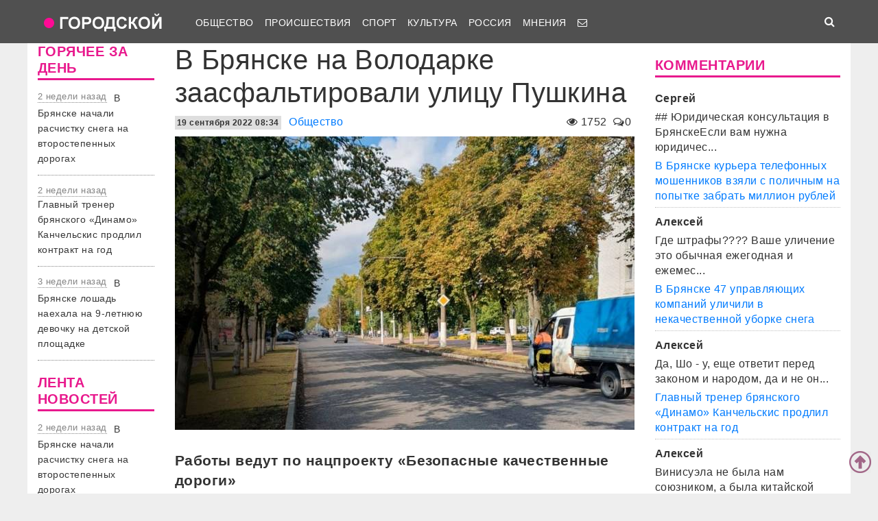

--- FILE ---
content_type: text/html; charset=UTF-8
request_url: https://gorod-tv.com/news/obschestvo/136687
body_size: 58288
content:
<!DOCTYPE html>
<html class="no-js" lang="ru-RU">
<head>
    <meta charset="UTF-8">
    <title>В Брянске на Володарке заасфальтировали улицу Пушкина</title>
    <meta http-equiv="X-UA-Compatible" content="IE=edge">
    <meta name="viewport" content="width=device-width, initial-scale=1, shrink-to-fit=no">
        <meta name="keywords" content="ремонт,Улица Пушкина,коронавирус брянск,новости брянска сегодня,новости брянск,новости брянска,происшествия брянск,новости брянской области,Брянск происшествия,новости брянска сегодня,брянские новости сегодня,новости брянская область,bryansk,главное,лента новостей,телеканал городской,тк городской,тудэй,городской,городской32,32"/>
    <link rel="manifest" href="/manifest.json">
                <meta name="description" content="Работы ведут по нацпроекту «Безопасные качественные дороги»"/>
            <meta property="og:url" content="https://gorod-tv.com/news/obschestvo/136687" />
    <meta property="og:title" content="В Брянске на Володарке заасфальтировали улицу Пушкина" />
    <meta property="og:type" content="article" />
    <meta property="og:description" content="Работы ведут по нацпроекту «Безопасные качественные дороги»" />
    <meta property="og:site_name" content="Телеканал Городской" />
    <meta property="og:locale" content="ru_ru" />
    <meta property="og:image" content="https://gorod-tv.com/wp-content/uploads/8a/8acbbe9db10704f9_G.jpg" />
    <meta property="og:section" content="Общество" />
    <meta property="twitter:image" content="https://gorod-tv.com/wp-content/uploads/8a/8acbbe9db10704f9_G.jpg" />
    <meta name="image" content="https://gorod-tv.com/wp-content/uploads/8a/8acbbe9db10704f9_G.jpg" />
    <!-- VK4858_60 -->
    <meta name="yandex-verification" content="9a9859604687c6ef"/>
    <meta name="google-site-verification" content="cdgSxsT67_q2pPSs5QFpqzy1acuwkb0LHSUVBQJmp7o"/>
    <meta name="pmail-verification" content="64f072281922680e84b0053b5811425e">

    <link rel="alternate" type="application/rss+xml" title="RSS" href="https://gorod-tv.com/feed"/>

    <meta content="https://gorod-tv.com" name="rights">
    <meta name="robots" content="all"/>

            <link rel="canonical" href="https://gorod-tv.com/news/obschestvo/136687">
    
    
    <meta name="mobile-web-app-capable" content="yes">
    <meta name="apple-mobile-web-app-capable" content="yes">
    <meta name="apple-mobile-web-app-title" content="Телеканал Городской | Новости Брянска">

    <link href="/wp-content/themes/gorod-tv/asset/css/bootstrap.css"  rel="stylesheet">
    <link href="/wp-content/themes/gorod-tv/asset/css/site.css?v=33" rel="stylesheet" type="text/css">
    <!--link href="/wp-content/themes/gorod-tv/asset/css/video-js.css" rel="stylesheet"  type="text/css"-->
    <link rel="preload" href="/wp-content/themes/gorod-tv/asset/fonts/fontawesome-webfont.woff2?v=4.7.0" as="font" type="font/woff2" crossorigin="anonymous" >
    <link rel="shortcut icon" href="/wp-content/themes/gorod-tv/asset/images/favicon.png" type="image/x-icon">
    <script type="text/javascript" src="/wp-content/themes/gorod-tv/asset/js/jquery.min.js"></script>
    <script type="text/javascript" src="//www.gstatic.com/firebasejs/3.6.8/firebase.js"></script>
    <script type="text/javascript" src="/firebase_subscribe.js"></script>
            <script type="application/ld+json">
            {"@context":"https:\/\/schema.org","@type":"NewsArticle","mainEntityOfPage":{"@type":"WebPage","@id":"\/news\/obschestvo\/136687"},"discussionUrl":"\/news\/obschestvo\/136687#comments","headline":"\u0412 \u0411\u0440\u044f\u043d\u0441\u043a\u0435 \u043d\u0430 \u0412\u043e\u043b\u043e\u0434\u0430\u0440\u043a\u0435 \u0437\u0430\u0430\u0441\u0444\u0430\u043b\u044c\u0442\u0438\u0440\u043e\u0432\u0430\u043b\u0438 \u0443\u043b\u0438\u0446\u0443 \u041f\u0443\u0448\u043a\u0438\u043d\u0430","datePublished":"2022-09-19T08:34:00.000+03:00","dateModified":"2022-09-19T08:34:00.000+03:00","image":["https:\/\/gorod-tv.com\/wp-content\/uploads\/8a\/8acbbe9db10704f9_FS.jpg"],"author":{"@type":"Person","name":"\u0410\u0434\u043c\u0438\u043d"},"publisher":{"@type":"Organization","name":"gorod-tv.com","logo":{"@type":"ImageObject","url":"https:\/\/gorod-tv.com\/wp-content\/themes\/gorod-tv\/asset\/images\/logo-144x144.png"}},"description":"\u0420\u0430\u0431\u043e\u0442\u044b \u0432\u0435\u0434\u0443\u0442 \u043f\u043e \u043d\u0430\u0446\u043f\u0440\u043e\u0435\u043a\u0442\u0443 \u00ab\u0411\u0435\u0437\u043e\u043f\u0430\u0441\u043d\u044b\u0435 \u043a\u0430\u0447\u0435\u0441\u0442\u0432\u0435\u043d\u043d\u044b\u0435 \u0434\u043e\u0440\u043e\u0433\u0438\u00bb","articleBody":"\u0412 \u0412\u043e\u043b\u043e\u0434\u0430\u0440\u0441\u043a\u043e\u043c \u0440\u0430\u0439\u043e\u043d\u0435 \u0411\u0440\u044f\u043d\u0441\u043a\u0430 \u0437\u0430\u0432\u0435\u0440\u0448\u0430\u0435\u0442\u0441\u044f \u0440\u0435\u043c\u043e\u043d\u0442 \u0434\u043e\u0440\u043e\u0433\u0438 \u043f\u043e \u0443\u043b\u0438\u0446\u0435 \u041f\u0443\u0448\u043a\u0438\u043d\u0430. \u041f\u043e\u0434\u0440\u044f\u0434\u043d\u043e\u0439 \u043e\u0440\u0433\u0430\u043d\u0438\u0437\u0430\u0446\u0438\u0435\u0439 \u0432\u044b\u0441\u0442\u0443\u043f\u0430\u0435\u0442 \u041e\u041e\u041e \u00ab\u0412\u043e\u0434\u043e\u043a\u0430\u043d\u0430\u043b \u0414\u0443\u0431\u0440\u043e\u0432\u0441\u043a\u0438\u0439\u00bb.\r\n\u0420\u0430\u0431\u043e\u0447\u0438\u0435 \u0443\u0436\u0435 \u0443\u043b\u043e\u0436\u0438\u043b\u0438 \u0432\u0435\u0440\u0445\u043d\u0438\u0439 \u0441\u043b\u043e\u0439 \u0430\u0441\u0444\u0430\u043b\u044c\u0442\u043e\u0431\u0435\u0442\u043e\u043d\u043d\u043e\u0433\u043e \u043f\u043e\u043a\u0440\u044b\u0442\u0438\u044f. \u041e\u0431 \u044d\u0442\u043e\u043c \u0440\u0430\u0441\u0441\u043a\u0430\u0437\u0430\u043b\u0438 \u0432 \u0433\u043e\u0440\u043e\u0434\u0441\u043a\u043e\u043c \u0443\u043f\u0440\u0430\u0432\u043b\u0435\u043d\u0438\u0438 \u0416\u041a\u0425.\u041e\u0431\u043d\u043e\u0432\u043b\u0435\u043d\u0438\u0435 \u0434\u0430\u043d\u043d\u043e\u0439 \u0434\u043e\u0440\u043e\u0433\u0438 \u043f\u043e\u044d\u0442\u0430\u043f\u043d\u043e\u0435. \u041c\u0443\u043d\u0438\u0446\u0438\u043f\u0430\u043b\u044c\u043d\u044b\u0439 \u043a\u043e\u043d\u0442\u0440\u0430\u043a\u0442 \u043d\u0430 \u0440\u0435\u043c\u043e\u043d\u0442 \u0440\u0430\u0441\u0441\u0447\u0438\u0442\u0430\u043d \u043d\u0430 \u0434\u0432\u0430 \u0433\u043e\u0434\u0430.","keywords":"\u0440\u0435\u043c\u043e\u043d\u0442 \u0423\u043b\u0438\u0446\u0430 \u041f\u0443\u0448\u043a\u0438\u043d\u0430"}        </script>
                <link rel="image_src" href="https://gorod-tv.com/wp-content/uploads/8a/8acbbe9db10704f9_G.jpg"/>
        

    <meta name="author" content="Городской" >
    <meta name="copyright" content="Городской">


    <!-- Yandex.RTB -->
    <script>window.yaContextCb=window.yaContextCb||[]</script>
    <script src="https://yandex.ru/ads/system/context.js" async></script>

</head>
<body data-rsssl=1 class="desktop_version">

<iframe class="relap-runtime-iframe"
        style="position:absolute;top:-9999px;left:-9999px;visibility:hidden;"
        srcdoc="<script src='https://relap.io/v7/relap.js' data-relap-token='zemQjrUxE-4TyczJ'></script>">
</iframe>

<script>
    window.config = {};
</script>

<header>

<nav class="navbar sticky-top navbar-dark navbar-white-text fixed-top navbar-expand-lg">
    <div class="container">
        <a class="nav-brand" href="https://gorod-tv.com">
            <img class="nav-brand-img"
                 src="/wp-content/themes/gorod-tv/asset/images/logo.png"
                 width="192" height="47"
                 alt="">
        </a>
        <button class="navbar-toggler navbar-toggler-left" type="button" data-toggle="collapse" data-target="#navbar1">
            <span class="navbar-toggler-icon"></span>
        </button>
        <div id="navbar1" class="collapse navbar-collapse">
            <ul id="menu-menu-1" class="navbar-nav">
                <li itemscope="itemscope" itemtype="https://www.schema.org/SiteNavigationElement"
                    class="menu-item menu-item-type-taxonomy menu-item-object-category menu-item-7 nav-item">
                    <a title="Общество" href="/news/obschestvo" class="nav-link">
                        Общество
                    </a>
                </li>
                <li itemscope="itemscope" itemtype="https://www.schema.org/SiteNavigationElement"
                    class="menu-item menu-item-type-taxonomy menu-item-object-category menu-item-8 nav-item">
                    <a title="Происшествия" href="/news/proicshestviya" class="nav-link">
                        Происшествия
                    </a>
                </li>
                                <li itemscope="itemscope" itemtype="https://www.schema.org/SiteNavigationElement"
                    class="menu-item menu-item-type-taxonomy menu-item-object-category menu-item-9 nav-item">
                    <a title="Спорт" href="/news/sport" class="nav-link">
                        Спорт
                    </a>
                </li>
                <li itemscope="itemscope" itemtype="https://www.schema.org/SiteNavigationElement"
                    class="menu-item menu-item-type-taxonomy menu-item-object-category menu-item-6 nav-item">
                    <a title="Культура" href="/news/kultura" class="nav-link">
                        Культура
                    </a>
                </li>
                <li itemscope="itemscope" itemtype="https://www.schema.org/SiteNavigationElement"
                    class="menu-item menu-item-type-taxonomy menu-item-object-category menu-item-1560 nav-item">
                    <a title="Мнения" href="/news/regions" class="nav-link">
                        Россия
                    </a>
                </li>
                <li itemscope="itemscope" itemtype="https://www.schema.org/SiteNavigationElement"
                    class="menu-item menu-item-type-taxonomy menu-item-object-category menu-item-1560 nav-item">
                    <a title="Мнения" href="/news/opinions" class="nav-link">
                        Мнения
                    </a>
                </li>
                                                                                <li itemscope="itemscope" itemtype="https://www.schema.org/SiteNavigationElement" class="menu-item menu-item-type-taxonomy menu-item-type-post_type menu-item-object-page menu-item-76 nav-item">
                    <a title="Обратная связь" href="/site/compliant" class="nav-link">
                                                    <i class="fa fa-envelope-o" aria-hidden="true"></i>
                                            </a>
                </li>
            </ul>
        </div>
        <ul class="navbar-nav ml-auto">
            <li class="nav-item active">
                <form id="search__form" action="/search">
                    <input type="hidden" name="tmp_search_uuid" value="a166b1cc8bbeee3e6dc8f54cf457b2eb">
                    <input class="form-control display_none" id="search-box" name="text"  type="text"></form>
                <span class="nav-link" id="search-toggle">
    <i class="fa fa-search" aria-hidden="true"></i></span></li>
        </ul>
    </div>
</nav>
<section class="main-menu-holder"></section>
</header>
<main>
<div class="container" style="transform: none;">
    




<div class="row" style="transform: none;">

    <div class="col-lg-2 col-md-9 col-sm-12 sidebar hide-mobile" style="position: relative; overflow: visible; box-sizing: border-box; min-height: 1px;">
        <div class="theiaStickySidebar"
     style="padding-top: 0px; padding-bottom: 1px; position: static; transform: none; left: 335px; top: 0px;">

        <div class="widget">
        <h5 class="widget-title">
            ГОРЯЧЕЕ ЗА ДЕНЬ
        </h5>
        
<div class="bezdna views-row">
    <div class="views-field views-field-created">
        <span class="field-content time-bezdna">
            2 недели назад        </span>
    </div>
    <div class="views-field views-field-title">
        <span class="field-content">
            <a href="/news/obschestvo/149367" hreflang="ru">
                В Брянске начали расчистку снега на второстепенных дорогах            </a>
        </span>
    </div>
</div>
<div class="bezdna views-row">
    <div class="views-field views-field-created">
        <span class="field-content time-bezdna">
            2 недели назад        </span>
    </div>
    <div class="views-field views-field-title">
        <span class="field-content">
            <a href="/news/sport/149365" hreflang="ru">
                Главный тренер брянского «Динамо» Канчельскис продлил контракт на год            </a>
        </span>
    </div>
</div>
<div class="bezdna views-row">
    <div class="views-field views-field-created">
        <span class="field-content time-bezdna">
            3 недели назад        </span>
    </div>
    <div class="views-field views-field-title">
        <span class="field-content">
            <a href="/news/proicshestviya/149354" hreflang="ru">
                В Брянске лошадь наехала на 9-летнюю девочку на детской площадке            </a>
        </span>
    </div>
</div>
    </div>
    
    
    <div class="widget">
        <h5 class="widget-title">
            ЛЕНТА НОВОСТЕЙ
        </h5>

        
<div class="bezdna views-row">
    <div class="views-field views-field-created">
        <span class="field-content time-bezdna">
            2 недели назад        </span>
    </div>
    <div class="views-field views-field-title">
        <span class="field-content">
            <a href="/news/obschestvo/149367" hreflang="ru">
                В Брянске начали расчистку снега на второстепенных дорогах            </a>
        </span>
    </div>
</div>
<div class="bezdna views-row">
    <div class="views-field views-field-created">
        <span class="field-content time-bezdna">
            2 недели назад        </span>
    </div>
    <div class="views-field views-field-title">
        <span class="field-content">
            <a href="/news/proicshestviya/149366" hreflang="ru">
                В Белых Берегах без крыши над головой остались женщина и ее 9-летний сын            </a>
        </span>
    </div>
</div>
<div class="bezdna views-row">
    <div class="views-field views-field-created">
        <span class="field-content time-bezdna">
            2 недели назад        </span>
    </div>
    <div class="views-field views-field-title">
        <span class="field-content">
            <a href="/news/sport/149365" hreflang="ru">
                Главный тренер брянского «Динамо» Канчельскис продлил контракт на год            </a>
        </span>
    </div>
</div>
<div class="bezdna views-row">
    <div class="views-field views-field-created">
        <span class="field-content time-bezdna">
            2 недели назад        </span>
    </div>
    <div class="views-field views-field-title">
        <span class="field-content">
            <a href="/news/proicshestviya/149364" hreflang="ru">
                В Брянске рекламщик похитил у центра «Мой бизнес» полмиллиона рублей            </a>
        </span>
    </div>
</div>
<div class="bezdna views-row">
    <div class="views-field views-field-created">
        <span class="field-content time-bezdna">
            2 недели назад        </span>
    </div>
    <div class="views-field views-field-title">
        <span class="field-content">
            <a href="/news/proicshestviya/149363" hreflang="ru">
                В Суражском районе 46-летний водитель легковушки погиб в столкновении с грузовиком            </a>
        </span>
    </div>
</div>
<div class="bezdna views-row">
    <div class="views-field views-field-created">
        <span class="field-content time-bezdna">
            2 недели назад        </span>
    </div>
    <div class="views-field views-field-title">
        <span class="field-content">
            <a href="/news/obschestvo/149362" hreflang="ru">
                В Брянске зарплаты водителей автобусов и троллейбусов приблизились к 100 тысяч рублей            </a>
        </span>
    </div>
</div>
<div class="bezdna views-row">
    <div class="views-field views-field-created">
        <span class="field-content time-bezdna">
            2 недели назад        </span>
    </div>
    <div class="views-field views-field-title">
        <span class="field-content">
            <a href="/news/proicshestviya/149361" hreflang="ru">
                В Брянске стоимость проезд в общественном транспорте повышают до 45 рублей            </a>
        </span>
    </div>
</div>
<div class="bezdna views-row">
    <div class="views-field views-field-created">
        <span class="field-content time-bezdna">
            3 недели назад        </span>
    </div>
    <div class="views-field views-field-title">
        <span class="field-content">
            <a href="/news/obschestvo/149360" hreflang="ru">
                На битву со снегом в Брянске вышли 60 машин и 120 рабочих            </a>
        </span>
    </div>
</div>
<div class="bezdna views-row">
    <div class="views-field views-field-created">
        <span class="field-content time-bezdna">
            3 недели назад        </span>
    </div>
    <div class="views-field views-field-title">
        <span class="field-content">
            <a href="/news/obschestvo/149359" hreflang="ru">
                На приеме у мэра брянцы попросили дополнительные спуски со Славянского моста            </a>
        </span>
    </div>
</div>
<div class="bezdna views-row">
    <div class="views-field views-field-created">
        <span class="field-content time-bezdna">
            3 недели назад        </span>
    </div>
    <div class="views-field views-field-title">
        <span class="field-content">
            <a href="/news/obschestvo/149358" hreflang="ru">
                С подрядчика строительства полигона ТКО в Большом Полпино взыскали 440 мон рублей            </a>
        </span>
    </div>
</div>
    </div>
    
    <div class="widget">
        <div class="banner-holder"></div>
    </div>
    <div class="resize-sensor"
         style="position: absolute; left: 0px; top: 0px; right: 0px; bottom: 0px; overflow: hidden; z-index: -1; visibility: hidden;">
        <div class="resize-sensor-expand"
             style="position: absolute; left: 0; top: 0; right: 0; bottom: 0; overflow: hidden; z-index: -1; visibility: hidden;">
            <div style="position: absolute; left: 0px; top: 0px; transition: all 0s ease 0s; width: 210px; height: 1738px;"></div>
        </div>
        <div class="resize-sensor-shrink"
             style="position: absolute; left: 0; top: 0; right: 0; bottom: 0; overflow: hidden; z-index: -1; visibility: hidden;">
            <div style="position: absolute; left: 0; top: 0; transition: 0s; width: 200%; height: 200%"></div>
        </div>
    </div>
</div>
    </div><!-- основной блок статьи -->

    <div class="col-lg-7 col-md-9 col-sm-12">
        <script>
    window.config.post_id           = 136687;
    window.config.is_mobile_version = false;
</script>

<article itemscope="" itemtype="http://schema.org/NewsArticle">



<header>
    <h1 class="single-title">В Брянске на Володарке заасфальтировали улицу Пушкина            </h1>
        <div class="meta-sigle">
        <i class="fa fa-eye" aria-hidden="true"></i>
        <span id="counter">
        1752    </span>
        <span class="meta-delimiter"></span>
        <i class="fa fa-comments-o" aria-hidden="true"></i>0<span
            class="meta-delimiter"></span>
    </div>
        <div class="meta">

        <time itemprop="datePublished" content="2022-09-19T08:34:00.000+03:00" datetime="2022-09-19T08:34:00.000+03:00" class="itemDateCreated">
            <span class="datetime">19 сентября 2022 08:34</span>
        </time>
        <meta itemprop="dateModified" content="2022-09-19T08:34:00.000+03:00">
        <meta itemprop="author" itemtype="https://schema.org/Person" content="Админ">
        <meta itemprop="mainEntityOfPage" content="/news/obschestvo/136687">
        <meta itemprop="discussionUrl" content="/news/obschestvo/136687#comments">
        <meta itemprop="keywords" content="ремонт,Улица Пушкина">

        <div style="display:none" itemprop="publisher" itemscope="" itemtype="https://schema.org/Organization">
            <meta itemprop="url" href="https://gorod-tv.com/">
            <meta itemprop="name" content="gorod-tv.com">
                <div itemprop="logo" itemscope="" itemtype="http://schema.org/ImageObject">
                    <link itemprop="url contentUrl" href="https://gorod-tv.com/wp-content/themes/gorod-tv/asset/images/logo-144x144.png">
                </div>
        </div>


        <a class="category-link" itemprop="articleSection" href="/news/obschestvo">Общество</a>
    </div>
    <div class="clear10"></div>

            <div itemscope  itemprop="image" itemtype="http://schema.org/ImageObject" class="image_object">
            <!--figure-->
                <img class="max-width article_main_img"
                     src="https://gorod-tv.com/wp-content/uploads/8a/8acbbe9db10704f9_FS.jpg"
                     alt="В Брянске на Володарке заасфальтировали улицу Пушкина"
                     itemprop="contentUrl">
                            <!--/figure-->
            <link itemprop="contentUrl url" href="https://gorod-tv.com/wp-content/uploads/8a/8acbbe9db10704f9_FS.jpg">
            <meta itemprop="width" content="670">
            <meta itemprop="height" content="502">
            <meta itemprop="description" content="В Брянске на Володарке заасфальтировали улицу Пушкина">
        </div>
        <div class="clear10"></div>
    
    <div itemprop="headline" class="news-subtitle">Работы ведут по нацпроекту «Безопасные качественные дороги»</div>
    </header>

    
    <div itemprop="articleBody" class="news-content"><p>В Володарском районе Брянска завершается ремонт дороги по улице Пушкина. Подрядной организацией выступает ООО &laquo;Водоканал Дубровский&raquo;.</p>
<p>Рабочие уже уложили верхний слой асфальтобетонного покрытия. Об этом рассказали в городском управлении ЖКХ.<br /><br />Обновление данной дороги поэтапное. Муниципальный контракт на ремонт рассчитан на два года.</p></div>
            <div class="news-tags">Метки:
                            <a href="/tag/remont" rel="tag">ремонт</a>
                            <a href="/tag/ulica-pushkina" rel="tag">Улица Пушкина</a>
                    </div>
    

            <hr>
        <span>
            Хотите предложить свою новость - вам <a href="/site/compliant">сюда</a>.
        </span>
    




<hr>
    <div class="clear10"></div>
    <h4>Читайте также</h4>

    <div class="row similars">

        <div class="d-none d-lg-block d-xl-block col-lg-4 col-md-12 col-sm-12 article-block" data-id="149354"><a href="/news/proicshestviya/149354">
        <div class="post-block"
             style="background-image: url(https://gorod-tv.com/wp-content/uploads/9e/9e25c3a97b29d1f1_G.jpg)">
            <img class="post-img img-fluid"
                 src="/wp-content/themes/gorod-tv/asset/images/color_sheme_0.png"
                 alt="В Брянске лошадь наехала на 9-летнюю девочку на детской площадке">
            <div class="all-news__item-title-holder color_sheme_0">
                <div class="all-news__item-title">
                   В Брянске лошадь наехала на 9-летнюю девочку на детской площадке                                    </div>
            </div>
                    </div>
        <div class="meta-items">
            <i class="fa fa-eye" aria-hidden="true"></i>
            645            <span class="meta-delimiter"></span>
            <i class="fa fa-comments-o" aria-hidden="true"></i>
            1            <span class="meta-delimiter"></span></div>
    </a>
</div>

<div class="article_short mobile d-sm-block d-md-block col-md-12 col-sm-12 d-lg-none article-block grey-links" data-id="149354">
    <a href="/news/proicshestviya/149354">
        <div class="row mb-3">
            <div class="col-7 no-right-space ">
                <h8>
                    В Брянске лошадь наехала на 9-летнюю девочку на детской площадке                </h8>
                <p class="no-bottom-space">
                    <i class="fa fa-eye" aria-hidden="true"></i>
                    <span>645</span>
                    <i class="fa fa-comments-o" aria-hidden="true"></i>
                    <span>1</span>
                </p>

            </div>
            <div class="col-5 no-left-space">
                <img src="https://gorod-tv.com/wp-content/uploads/9e/9e25c3a97b29d1f1_G.jpg" class="img-fluid" alt="В Брянске лошадь наехала на 9-летнюю девочку на детской площадке">
            </div>

        </div>

    </a>
</div>
<div class="d-none d-lg-block d-xl-block col-lg-4 col-md-12 col-sm-12 article-block" data-id="149346"><a href="/news/obschestvo/149346">
        <div class="post-block"
             style="background-image: url(https://gorod-tv.com/wp-content/uploads/87/872e2100ec85e95e_G.jpg)">
            <img class="post-img img-fluid"
                 src="/wp-content/themes/gorod-tv/asset/images/color_sheme_0.png"
                 alt="В 2026 году в Брянске начнется реконструкция Бордовичского водозабора">
            <div class="all-news__item-title-holder color_sheme_0">
                <div class="all-news__item-title">
                   В 2026 году в Брянске начнется реконструкция Бордовичского водозабора                                    </div>
            </div>
                    </div>
        <div class="meta-items">
            <i class="fa fa-eye" aria-hidden="true"></i>
            769            <span class="meta-delimiter"></span>
            <i class="fa fa-comments-o" aria-hidden="true"></i>
            0            <span class="meta-delimiter"></span></div>
    </a>
</div>

<div class="article_short mobile d-sm-block d-md-block col-md-12 col-sm-12 d-lg-none article-block grey-links" data-id="149346">
    <a href="/news/obschestvo/149346">
        <div class="row mb-3">
            <div class="col-7 no-right-space ">
                <h8>
                    В 2026 году в Брянске начнется реконструкция Бордовичского водозабора                </h8>
                <p class="no-bottom-space">
                    <i class="fa fa-eye" aria-hidden="true"></i>
                    <span>769</span>
                    <i class="fa fa-comments-o" aria-hidden="true"></i>
                    <span>0</span>
                </p>

            </div>
            <div class="col-5 no-left-space">
                <img src="https://gorod-tv.com/wp-content/uploads/87/872e2100ec85e95e_G.jpg" class="img-fluid" alt="В 2026 году в Брянске начнется реконструкция Бордовичского водозабора">
            </div>

        </div>

    </a>
</div>
<div class="d-none d-lg-block d-xl-block col-lg-4 col-md-12 col-sm-12 article-block" data-id="149353"><a href="/news/proicshestviya/149353">
        <div class="post-block"
             style="background-image: url(https://gorod-tv.com/wp-content/uploads/c9/c93e48d06b12f168_G.jpg)">
            <img class="post-img img-fluid"
                 src="/wp-content/themes/gorod-tv/asset/images/color_sheme_0.png"
                 alt="В Брянске курьера телефонных мошенников взяли с поличным на попытке забрать миллион рублей">
            <div class="all-news__item-title-holder color_sheme_0">
                <div class="all-news__item-title">
                   В Брянске курьера телефонных мошенников взяли с поличным на попытке забрать миллион рублей                                    </div>
            </div>
                    </div>
        <div class="meta-items">
            <i class="fa fa-eye" aria-hidden="true"></i>
            978            <span class="meta-delimiter"></span>
            <i class="fa fa-comments-o" aria-hidden="true"></i>
            2            <span class="meta-delimiter"></span></div>
    </a>
</div>

<div class="article_short mobile d-sm-block d-md-block col-md-12 col-sm-12 d-lg-none article-block grey-links" data-id="149353">
    <a href="/news/proicshestviya/149353">
        <div class="row mb-3">
            <div class="col-7 no-right-space ">
                <h8>
                    В Брянске курьера телефонных мошенников взяли с поличным на попытке забрать миллион рублей                </h8>
                <p class="no-bottom-space">
                    <i class="fa fa-eye" aria-hidden="true"></i>
                    <span>978</span>
                    <i class="fa fa-comments-o" aria-hidden="true"></i>
                    <span>2</span>
                </p>

            </div>
            <div class="col-5 no-left-space">
                <img src="https://gorod-tv.com/wp-content/uploads/c9/c93e48d06b12f168_G.jpg" class="img-fluid" alt="В Брянске курьера телефонных мошенников взяли с поличным на попытке забрать миллион рублей">
            </div>

        </div>

    </a>
</div>
    </div>

<hr>

    <a name="comments"></a>
    <div id="news-comment" class="news-comment" >
        
    <h6 class="comments-wrapper-heading"> Обсуждение <span class="comments-amount"> ( 0 комментариев ) </span></h6>
    <div id="livecomments">
            </div>

    <div class="row">
        <div class="col-lg-12 col-md-12 col-sm-12"><b>Навигация по страницам</b>
            <nav class="navigation pagination" role="navigation">
                <h2 class="screen-reader-text">Навигация по страницам</h2>
                <div class="nav-links">
                                    </div>
            </nav>
        </div>
    </div>

    <hr>
    <div class="comment-form comment-form-placehoolder">
        <form id="commentform" action="javascript:void(null);">

            <div id='reply-header' class="commentform-element hidden">
                Отвечая на <a href="" >сообщение</a> от
                <span class="topic__user-name desktop-version-show-inline mobile-version-hide"></span>
                <span class="topic__user-name desktop-version-hide mobile-version-show-inline"></span>
                <a id="cancel-reply"  title="Отменить цитирование" class="float-right fa fa-window-close"></a>
            </div>

            <div id='new-comment-images-list' class="commentform-element row">
            </div>


            <input id="comment-file-image" class="hidden" type="file">

            <div class="commentform-element">
                <!-- <label class="hide" for="author">Ваше имя</label> -->

                <input required="" class="form-control comment-author-name" name="comment-author-name" type="text" placeholder="Имя"
                    value="">
            </div>

            <div class="commentform-element">
                <!-- <label class="hide" for="comment">Комментарий</label> -->
                <textarea id="comment-text-input" required="" class="comment-body form-control" placeholder="Комментарий"></textarea>
            </div>


                <div class="row">
                    <span  class="smilebutton btn col-2 col-lg-1 col-md-1 col-sm-2 col-xs-2" data-value="😀">😀</span>
                    <span  class="smilebutton btn col-2 col-lg-1 col-md-1 col-sm-2 col-xs-2" data-value="😍">😍</span>
                    <span  class="smilebutton btn col-2 col-lg-1 col-md-1 col-sm-2 col-xs-2" data-value="😛">😛</span>
                    <span  class="smilebutton btn col-2 col-lg-1 col-md-1 col-sm-2 col-xs-2" data-value="😷">😷</span>
                    <span  class="smilebutton btn col-2 col-lg-1 col-md-1 col-sm-2 col-xs-2" data-value="😡">😡</span>
                    <span  class="smilebutton btn col-2 col-lg-1 col-md-1 col-sm-2 col-xs-2" data-value="👿">👿</span> <!-- devil -->

                    <span  class="smilebutton btn col-2 col-lg-1 col-md-1 col-sm-2 col-xs-2" data-value="😖">😖</span> <!-- devil -->
                    <span  class="smilebutton btn col-2 col-lg-1 col-md-1 col-sm-2 col-xs-2" data-value="💩">💩</span> <!-- mr.Hanky the Poo -->
                    <span  class="smilebutton btn col-2 col-lg-1 col-md-1 col-sm-2 col-xs-2" data-value="💋💋">💋</span> <!-- kiss -->
                    <span  class="smilebutton btn col-2 col-lg-1 col-md-1 col-sm-2 col-xs-2" data-value="🤮">🤮</span> <!-- vomit -->
                    <span  class="smilebutton btn col-2 col-lg-1 col-md-1 col-sm-2 col-xs-2" data-value="🤑🤑">🤑</span> <!-- money -->
                    <span  class="smilebutton btn col-2 col-lg-1 col-md-1 col-sm-2 col-xs-2" data-value="🤫">🤫</span> <!-- shut mouth -->
                </div>




            <row>
            <button id="add-image" class="col-3 col-lg-4 col-md-4 col-sm-4 btn btn-primary form-control  fa fa-file-image-o"></button>
            <input name="submit" class="col-8 col-lg-7 col-md-7 col-sm-7 btn btn-primary form-control submit-comment float-right" type="submit"  value="Отправить комментарий">
            <input type="hidden" class="comment-parent-id" value="0">
            </row>
        </form>
    </div>
    </div>

</article>


    <div class="clear10"></div>
    <div class="row similars">
        <div class="d-none d-lg-block d-xl-block col-lg-4 col-md-12 col-sm-12 article-block" data-id="149349"><a href="/news/proicshestviya/149349">
        <div class="post-block"
             style="background-image: url(https://gorod-tv.com/wp-content/uploads/d1/d1428778307833e8_G.jpg)">
            <img class="post-img img-fluid"
                 src="/wp-content/themes/gorod-tv/asset/images/color_sheme_0.png"
                 alt="«Общага-на-Крови» по-брянски: 21-летняя девушка во время ссоры зарезала сожителя">
            <div class="all-news__item-title-holder color_sheme_0">
                <div class="all-news__item-title">
                   «Общага-на-Крови» по-брянски: 21-летняя девушка во время ссоры зарезала сожителя                                    </div>
            </div>
                    </div>
        <div class="meta-items">
            <i class="fa fa-eye" aria-hidden="true"></i>
            889            <span class="meta-delimiter"></span>
            <i class="fa fa-comments-o" aria-hidden="true"></i>
            0            <span class="meta-delimiter"></span></div>
    </a>
</div>

<div class="article_short mobile d-sm-block d-md-block col-md-12 col-sm-12 d-lg-none article-block grey-links" data-id="149349">
    <a href="/news/proicshestviya/149349">
        <div class="row mb-3">
            <div class="col-7 no-right-space ">
                <h8>
                    «Общага-на-Крови» по-брянски: 21-летняя девушка во время ссоры зарезала сожителя                </h8>
                <p class="no-bottom-space">
                    <i class="fa fa-eye" aria-hidden="true"></i>
                    <span>889</span>
                    <i class="fa fa-comments-o" aria-hidden="true"></i>
                    <span>0</span>
                </p>

            </div>
            <div class="col-5 no-left-space">
                <img src="https://gorod-tv.com/wp-content/uploads/d1/d1428778307833e8_G.jpg" class="img-fluid" alt="«Общага-на-Крови» по-брянски: 21-летняя девушка во время ссоры зарезала сожителя">
            </div>

        </div>

    </a>
</div>
<div class="d-none d-lg-block d-xl-block col-lg-4 col-md-12 col-sm-12 article-block" data-id="149367"><a href="/news/obschestvo/149367">
        <div class="post-block"
             style="background-image: url(https://gorod-tv.com/wp-content/uploads/b8/b8d09f602529ec91_G.jpg)">
            <img class="post-img img-fluid"
                 src="/wp-content/themes/gorod-tv/asset/images/color_sheme_0.png"
                 alt="В Брянске начали расчистку снега на второстепенных дорогах">
            <div class="all-news__item-title-holder color_sheme_0">
                <div class="all-news__item-title">
                   В Брянске начали расчистку снега на второстепенных дорогах                                    </div>
            </div>
                    </div>
        <div class="meta-items">
            <i class="fa fa-eye" aria-hidden="true"></i>
            600            <span class="meta-delimiter"></span>
            <i class="fa fa-comments-o" aria-hidden="true"></i>
            5            <span class="meta-delimiter"></span></div>
    </a>
</div>

<div class="article_short mobile d-sm-block d-md-block col-md-12 col-sm-12 d-lg-none article-block grey-links" data-id="149367">
    <a href="/news/obschestvo/149367">
        <div class="row mb-3">
            <div class="col-7 no-right-space ">
                <h8>
                    В Брянске начали расчистку снега на второстепенных дорогах                </h8>
                <p class="no-bottom-space">
                    <i class="fa fa-eye" aria-hidden="true"></i>
                    <span>600</span>
                    <i class="fa fa-comments-o" aria-hidden="true"></i>
                    <span>5</span>
                </p>

            </div>
            <div class="col-5 no-left-space">
                <img src="https://gorod-tv.com/wp-content/uploads/b8/b8d09f602529ec91_G.jpg" class="img-fluid" alt="В Брянске начали расчистку снега на второстепенных дорогах">
            </div>

        </div>

    </a>
</div>
<div class="d-none d-lg-block d-xl-block col-lg-4 col-md-12 col-sm-12 article-block" data-id="149348"><a href="/news/obschestvo/149348">
        <div class="post-block"
             style="background-image: url(https://gorod-tv.com/wp-content/uploads/7a/7aca3aedf46552d8_G.jpg)">
            <img class="post-img img-fluid"
                 src="/wp-content/themes/gorod-tv/asset/images/color_sheme_0.png"
                 alt="В Брянске состоялось открытие главной городской ёлки">
            <div class="all-news__item-title-holder color_sheme_0">
                <div class="all-news__item-title">
                   В Брянске состоялось открытие главной городской ёлки                                    </div>
            </div>
                    </div>
        <div class="meta-items">
            <i class="fa fa-eye" aria-hidden="true"></i>
            1070            <span class="meta-delimiter"></span>
            <i class="fa fa-comments-o" aria-hidden="true"></i>
            2            <span class="meta-delimiter"></span></div>
    </a>
</div>

<div class="article_short mobile d-sm-block d-md-block col-md-12 col-sm-12 d-lg-none article-block grey-links" data-id="149348">
    <a href="/news/obschestvo/149348">
        <div class="row mb-3">
            <div class="col-7 no-right-space ">
                <h8>
                    В Брянске состоялось открытие главной городской ёлки                </h8>
                <p class="no-bottom-space">
                    <i class="fa fa-eye" aria-hidden="true"></i>
                    <span>1070</span>
                    <i class="fa fa-comments-o" aria-hidden="true"></i>
                    <span>2</span>
                </p>

            </div>
            <div class="col-5 no-left-space">
                <img src="https://gorod-tv.com/wp-content/uploads/7a/7aca3aedf46552d8_G.jpg" class="img-fluid" alt="В Брянске состоялось открытие главной городской ёлки">
            </div>

        </div>

    </a>
</div>
    </div>

<div class="clear10"></div>


    







    </div><!-- / основной блок статьи -->

    <div class="col-lg-3 col-md-3 col-sm-12 sidebar" style="position: relative; overflow: visible; box-sizing: border-box; min-height: 1px;">
        
<hr class="show-mobile">
<div class="theiaStickySidebar" style="padding-top: 0px; padding-bottom: 1px; position: static; transform: none;">
    <aside>
        <div class="row">
            <div class="col-lg-12 col-md-12 col-sm-12">
                <div id="banner_right_1" class="banner-holder">
                                    </div>
            </div>
        </div>
    </aside>


    <div class="widget">
        <h5 class="widget-title">Комментарии</h5>
        
<div class="comment_content"><b>Сергей</b>
    <div class="comment_content_text">
        ## Юридическая консультация в БрянскеЕсли вам нужна юридичес...    </div>
    <a href="/news/proicshestviya/149353">В Брянске курьера телефонных мошенников взяли с поличным на попытке забрать миллион рублей</a>
</div>

<div class="comment_content"><b>Алексей</b>
    <div class="comment_content_text">
        Где штрафы???? Ваше уличение это  обычная ежегодная и ежемес...    </div>
    <a href="/news/obschestvo/149373">В Брянске 47 управляющих компаний уличили в некачественной уборке снега</a>
</div>

<div class="comment_content"><b>Алексей</b>
    <div class="comment_content_text">
        Да, Шо  - у, еще ответит перед законом и народом, да и не он...    </div>
    <a href="/news/sport/149365">Главный тренер брянского «Динамо» Канчельскис продлил контракт на год</a>
</div>

<div class="comment_content"><b>Алексей</b>
    <div class="comment_content_text">
        Винисуэла не была нам союзником, а была китайской вотчиной.О...    </div>
    <a href="/news/obschestvo/149367">В Брянске начали расчистку снега на второстепенных дорогах</a>
</div>

<div class="comment_content"><b>Алексей</b>
    <div class="comment_content_text">
        😛😀😀😀Тупым бэндэровцам не понять, что 90% нефти шло в Китай.Т...    </div>
    <a href="/news/obschestvo/149367">В Брянске начали расчистку снега на второстепенных дорогах</a>
</div>

    </div>

    <aside>
        <div class="row">
            <div class="col-lg-12 col-md-12 col-sm-12">
                <div id="banner_right_2" class="banner-holder">
                                    </div>
            </div>
        </div>
    </aside>

        <div class="widget">
        <h5 class="widget-title">Цитата дня</h5>
            
<div class="citate views-row">
            <div class="citate-column col-lg-12 col-md-12 col-sm-12">
            <div id="citate_obj">
                <a href="/news/citate/131617">
                    <img src="https://gorod-tv.com/wp-content/uploads/fe/fe039db9813ff90f_SRC_C.jpg" >
                </a>
            </div>
        </div>

    </div>
    </div>
    
    <aside>
        <div class="row">
            <div class="col-lg-12 col-md-12 col-sm-12">
                <div id="banner_right_3" class="banner-holder">
                                    </div>
            </div>
        </div>
    </aside>

    <div class="widget">
        <h5 class="widget-title">ПОПУЛЯРНОЕ</h5>

        
<div class="bezdna views-row">
    <div class="views-field views-field-created">
        <span class="field-content time-bezdna">
            <i class="fa fa-eye" aria-hidden="true"></i>&nbsp;1159        </span>
    </div>
    <div class="views-field views-field-title">
        <span class="field-content">
            <a href="/news/proicshestviya/149361" hreflang="ru">В Брянске стоимость проезд в общественном транспорте повышают до 45 рублей</a>
        </span>
    </div>
</div>

<div class="bezdna views-row">
    <div class="views-field views-field-created">
        <span class="field-content time-bezdna">
            <i class="fa fa-eye" aria-hidden="true"></i>&nbsp;1070        </span>
    </div>
    <div class="views-field views-field-title">
        <span class="field-content">
            <a href="/news/obschestvo/149348" hreflang="ru">В Брянске состоялось открытие главной городской ёлки</a>
        </span>
    </div>
</div>

<div class="bezdna views-row">
    <div class="views-field views-field-created">
        <span class="field-content time-bezdna">
            <i class="fa fa-eye" aria-hidden="true"></i>&nbsp;978        </span>
    </div>
    <div class="views-field views-field-title">
        <span class="field-content">
            <a href="/news/proicshestviya/149353" hreflang="ru">В Брянске курьера телефонных мошенников взяли с поличным на попытке забрать миллион рублей</a>
        </span>
    </div>
</div>

<div class="bezdna views-row">
    <div class="views-field views-field-created">
        <span class="field-content time-bezdna">
            <i class="fa fa-eye" aria-hidden="true"></i>&nbsp;889        </span>
    </div>
    <div class="views-field views-field-title">
        <span class="field-content">
            <a href="/news/proicshestviya/149349" hreflang="ru">«Общага-на-Крови» по-брянски: 21-летняя девушка во время ссоры зарезала сожителя</a>
        </span>
    </div>
</div>

<div class="bezdna views-row">
    <div class="views-field views-field-created">
        <span class="field-content time-bezdna">
            <i class="fa fa-eye" aria-hidden="true"></i>&nbsp;769        </span>
    </div>
    <div class="views-field views-field-title">
        <span class="field-content">
            <a href="/news/obschestvo/149346" hreflang="ru">В 2026 году в Брянске начнется реконструкция Бордовичского водозабора</a>
        </span>
    </div>
</div>

<div class="bezdna views-row">
    <div class="views-field views-field-created">
        <span class="field-content time-bezdna">
            <i class="fa fa-eye" aria-hidden="true"></i>&nbsp;714        </span>
    </div>
    <div class="views-field views-field-title">
        <span class="field-content">
            <a href="/news/proicshestviya/149352" hreflang="ru">Жителя Унечи осудили за хищение дизтоплива на 1,2 млн рублей</a>
        </span>
    </div>
</div>
    </div>

    
    <div class="widget">
        <div class="banner-holder"></div>
    </div>
    <aside>
        
        <div class="widget">
    <h5 class="widget-title">Мы в соцсетях</h5>

    <div class="row">
        <a class="nodecoration mb-2 col-lg-3 col-md-3 col-sm-3 col-3 d-flex justify-content-center" target="_blank" href="https://zen.yandex.ru/tkgorodskoy">
            <button class="btn-social  form-control" style=" width: auto;">
                <img src="/images/zen-icon.png" style="width: 20px;height: 100%;">
            </button>
        </a>
        <a class="nodecoration mb-2 col-lg-3 col-md-3 col-sm-3 col-3 d-flex justify-content-center" target="_blank" href="https://vk.com/tkgorodskoy/">
            <button class="btn-social btn-social-vk  form-control" style=" width: auto;">
                <i class="fa fa-vk" aria-hidden="true" style="width: 20px"></i>
            </button>
        </a>
        <a class="nodecoration mb-2 col-lg-3 col-md-3 col-sm-3 col-3 d-flex justify-content-center" target="_blank" href="https://ok.ru/tkgorodskoy">
            <button class="btn-social btn-social-ok form-control float-right" style=" width: auto;">
                <i class="fa fa-odnoklassniki" aria-hidden="true" style="width: 20px"></i>
            </button>
        </a>
        <a class="nodecoration mb-2 col-lg-3 col-md-3 col-sm-3 col-3 d-flex justify-content-center" target="_blank" href="https://www.youtube.com/channel/UCfJmuZebsN0jKLUgXblU_YA/">
            <button class="btn-social btn-social-yu form-control" style=" width: auto;">
                <i class="fa fa-youtube" aria-hidden="true" style="width: 20px"></i>
            </button>
        </a>
    </div>

</div>

        
        
    </aside>
    <div class="resize-sensor"
         style="position: absolute; left: 0px; top: 0px; right: 0px; bottom: 0px; overflow: hidden; z-index: -1; visibility: hidden;">
        <div class="resize-sensor-expand"
             style="position: absolute; left: 0; top: 0; right: 0; bottom: 0; overflow: hidden; z-index: -1; visibility: hidden;">
            <div style="position: absolute; left: 0px; top: 0px; transition: all 0s ease 0s; width: 250px; height: 2121px;"></div>
        </div>
        <div class="resize-sensor-shrink"
             style="position: absolute; left: 0; top: 0; right: 0; bottom: 0; overflow: hidden; z-index: -1; visibility: hidden;">
            <div style="position: absolute; left: 0; top: 0; transition: 0s; width: 200%; height: 200%"></div>
        </div>
    </div>
</div>
    </div>
</div>
</div>

    <div class="clear50"></div><!-- Footer -->

     </main>
<footer class="py-5 bg-dark">
    <div class="container">
        <div class="row dark-row">
            <div class="col-lg-8 col-md-8 col-sm-8 text-center a"> <a href="https://gorod-tv.com">
    <img class="nav-brand-img" src="/wp-content/themes/gorod-tv/asset/images/logo-footer.png" alt="NR Городской"></a>
                <div class="clear10"></div>
                    <a class="sitemap-link" href="/static/sitemap">Карта сайта</a>
                    <a class="sitemap-link" href="/site/compliant">Обратная связь</a>
                    <a class="sitemap-link" href="/static/about">О проекте</a>

            </div>
            <div class="col-lg-4 col-md-4 col-sm-4">
                <noindex>
                                            <!-- Yandex.Metrika counter -->
                        <script type="text/javascript">
                            window.onload = function() {
                                (function (m, e, t, r, i, k, a) {
                                    m[i] = m[i] || function () {
                                        (m[i].a = m[i].a || []).push(arguments)
                                    };
                                    m[i].l = 1 * new Date();
                                    k = e.createElement(t), a = e.getElementsByTagName(t)[0], k.async = 1, k.src = r, a.parentNode.insertBefore(k, a)
                                })
                                (window, document, "script", "https://mc.yandex.ru/metrika/tag.js", "ym");


                                ym(54901099, "init", {
                                    clickmap: true,
                                    trackLinks: true,
                                    accurateTrackBounce: true,
                                    webvisor: true
                                });
                            }
                        </script>
                        <noscript>
                            <div><img width="88" height="31" src="https://mc.yandex.ru/watch/54901099"
                                      style="position:absolute; left:-9999px;" alt=""/></div>
                        </noscript>
                        <!-- /Yandex.Metrika counter -->
                                        <div class="clear10"></div>
                    <!--LiveInternet counter-->
                    <script type="text/javascript">
                        document.write('<a rel="nofollow" href="//www.liveinternet.ru/click" ' +
                            'target="_blank"><img src="//counter.yadro.ru/hit?t18.8;r' +
                            escape(document.referrer) + ((typeof(screen) == 'undefined') ? '' :
                                ';s' + screen.width + '*' + screen.height + '*' + (screen.colorDepth ?
                                screen.colorDepth : screen.pixelDepth)) + ';u' + escape(document.URL) +
                            ';h' + escape(document.title.substring(0, 150)) + ';' + Math.random() +
                            '" alt="" title="LiveInternet: показано число просмотров за 24' +
                            ' часа, посетителей за 24 часа и за сегодня" ' +
                            'border="0" width="88" height="31"><\/a>')
                    </script>

                    <br>
                    <br>
                    <!-- Rating Mail.ru logo -->
                    <a href="https://top.mail.ru/jump?from=3191853">
                    <img src="https://top-fwz1.mail.ru/counter?id=3191853;t=479;l=1" style="border:0;" height="31" width="88" alt="Top.Mail.Ru" /></a>
                    <!-- //Rating Mail.ru logo -->


                    <!-- Rating Mail.ru counter -->
                    <script type="text/javascript">
                    var _tmr = window._tmr || (window._tmr = []);
                    _tmr.push({id: "3191853", type: "pageView", start: (new Date()).getTime()});
                    (function (d, w, id) {
                      if (d.getElementById(id)) return;
                      var ts = d.createElement("script"); ts.type = "text/javascript"; ts.async = true; ts.id = id;
                      ts.src = "https://top-fwz1.mail.ru/js/code.js";
                      var f = function () {var s = d.getElementsByTagName("script")[0]; s.parentNode.insertBefore(ts, s);};
                      if (w.opera == "[object Opera]") { d.addEventListener("DOMContentLoaded", f, false); } else { f(); }
                    })(document, window, "topmailru-code");
                    </script><noscript><div>
                    <img src="https://top-fwz1.mail.ru/counter?id=3191853;js=na" style="border:0;position:absolute;left:-9999px;" alt="Top.Mail.Ru" />
                    </div></noscript>
                    <!-- //Rating Mail.ru counter -->



                    <!--/LiveInternet-->
                    <div class="clear10"></div>
                                        
                </noindex>
            </div>
        </div>
    </div><!-- /.container --></footer>
<link href="/wp-content/themes/gorod-tv/asset/css/font-awesome.min.css"
      rel="stylesheet">


<script src="/wp-content/themes/gorod-tv/asset/js/bootstrap.bundle.min.js"></script>


<script src="/wp-content/themes/gorod-tv/asset/js/site.js?v=33"></script>
<div id="scroller" style="display: block;"></div>
</body>
</html>


